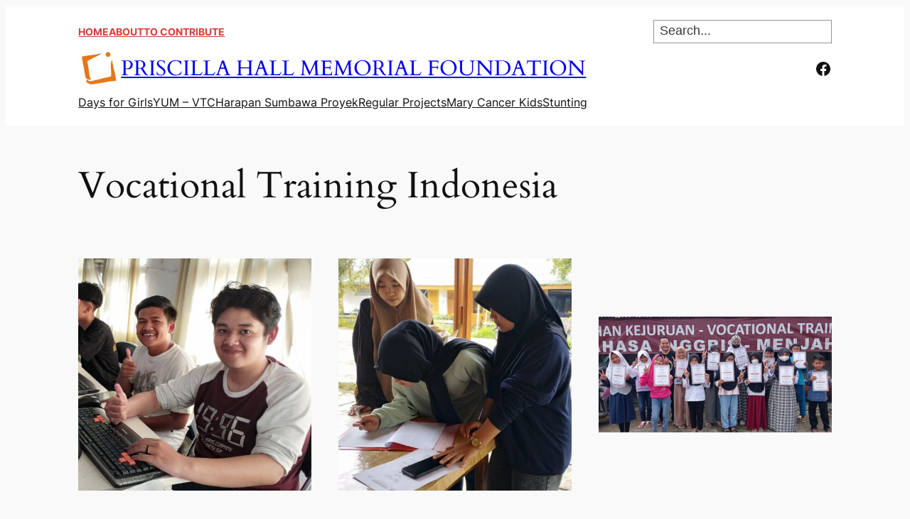

--- FILE ---
content_type: text/css;charset=UTF-8
request_url: https://www.priscillahall.org/wp-content/plugins/featured-content-gallery/css/jd.gallery.css.php
body_size: 3446
content:

#myGallery, #myGallerySet, #flickrGallery {
width: 600px;
height: 270px;
z-index:5;
border: 1px solid #000000;
}

.jdGallery .slideInfoZone
{
background: #6d6e71;
color: #ffffff;
}

.jdGallery .slideElement
{
width: 100%;
height: 100%;
background-color: #6d6e71;
background-repeat: no-repeat;
background-position: center center;
background-image: url('img/loading-bar-black.gif');
}

.jdGallery .loadingElement
{
width: 100%;
height: 100%;
position: absolute;
left: 0;
top: 0;
background-color: #6d6e71;
background-repeat: no-repeat;
background-position: center center;
background-image: url('img/loading-bar-black.gif');
}

.jdGallery .slideInfoZone h2
{
padding: 0 !important;
font-size: 14px !important;
background-color: #6d6e71 !important;
margin: 2px 5px !important;
font-weight: bold !important;
color: #ffffff !important;
background-image: none !important;
text-align: left !important;
}

.jdGallery .slideInfoZone p
{
padding: 0 !important;
background-color: #6d6e71 !important;
font-size: 11px !important;
margin: 2px 5px !important;
color: #ffffff !important;
background-image: none !important;
text-align: left !important;
}

.jdGallery a.carouselBtn, .jdGallery a.carouselBtn:hover, .jdGallery a.carouselBtn:active
{
position: absolute;
bottom: 0;
right: 30px;
height: 20px;
/*width: 100px; background: url('img/carousel_btn.gif') no-repeat;*/
text-align: center;
padding: 0 10px;
font-size: 13px;
background: #6d6e71;
color: #ffffff !important;
cursor: pointer;
}

.jdGallery .carousel
{
position: absolute;
width: 100%;
margin: 0px;
left: 0;
top: 0;
height: 115px;
background: #6d6e71;
color: #ffffff;
text-indent: 0;
overflow: hidden;
}

.jdGallery .carousel .carouselInner .thumbnail, .jdExtCarousel .carouselInner .thumbnail
{
cursor: pointer;
background: #6d6e71;
background-position: center center;
float: left;
border: solid 1px #000000;
}

.jdGallery .carousel .wallButton, .jdExtCarousel .wallButton
{
font-size: 10px;
position: absolute;
bottom: 5px;
right: 10px;
padding: 1px 2px;
margin: 0;
background: #6d6e71;
border: 1px solid #000000;
cursor: pointer;
}

.jdGallery .carousel .label .number, .jdExtCarousel .label .number
{
color: #ffffff;
}

.jdGallery a
{
font-size: 100%;
text-decoration: none;
color: #ffffff;
}

/* Gallery Sets */

.jdGallery a.gallerySelectorBtn
{
z-index: 15;
position: absolute;
top: 0;
left: 30px;
height: 20px;
/*width: 100px; background: url('img/carousel_btn.gif') no-repeat;*/
text-align: center;
padding: 0 10px;
font-size: 13px;
background: #6d6e71;
color: #ffffff;
cursor: pointer;
opacity: .4;
-moz-opacity: .4;
-khtml-opacity: 0.4;
filter:alpha(opacity=40);
}

.jdGallery .gallerySelector
{
z-index: 20;
width: 100%;
height: 100%;
position: absolute;
top: 0;
left: 0;
background: #6d6e71;
}

.jdGallery .gallerySelector h2
{
margin: 0;
padding: 10px 20px 10px 20px;
font-size: 20px;
line-height: 30px;
color: #ffffff;
}

.jdGallery .gallerySelector .gallerySelectorInner div.galleryButton
{
margin-left: 10px;
margin-top: 10px;
border: 1px solid #000000;
padding: 5px;
height: 40px;
color: #ffffff;
cursor: pointer;
float: left;
}

.jdGallery .gallerySelector .gallerySelectorInner div.hover
{
background: #6d6e71;
}

.jdGallery .gallerySelector .gallerySelectorInner div.galleryButton div.preview
{
background: #6d6e71;
background-position: center center;
float: left;
border: none;
width: 40px;
height: 40px;
margin-right: 5px;
}

.jdGallery .gallerySelector .gallerySelectorInner div.galleryButton p.info
{
margin: 0;
padding: 0;
font-size: 12px;
font-weight: normal;
color: #ffffff;
}